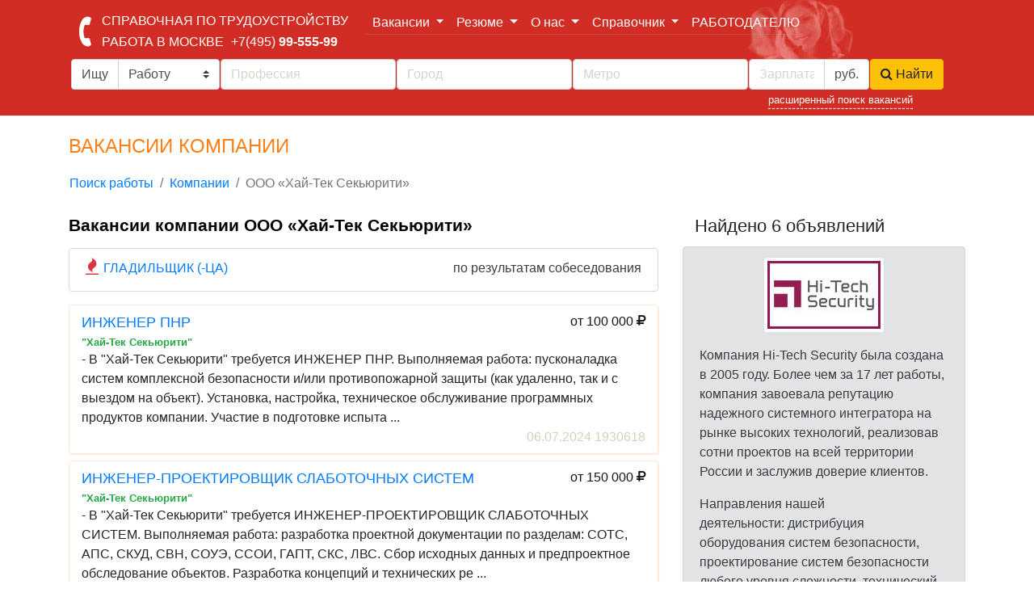

--- FILE ---
content_type: text/html; charset=WINDOWS-1251
request_url: https://9955599.ru/logotip-371.html
body_size: 7831
content:
<!DOCTYPE html>
<html lang="ru">
<head>
	<script>(function(w,d,s,l,i){w[l]=w[l]||[];w[l].push({'gtm.start':
            new Date().getTime(),event:'gtm.js'});var f=d.getElementsByTagName(s)[0],
        j=d.createElement(s),dl=l!='dataLayer'?'&l='+l:'';j.async=true;j.src=
        'https://www.googletagmanager.com/gtm.js?id='+i+dl;f.parentNode.insertBefore(j,f);
    })(window,document,'script','dataLayer','GTM-TWHTC7H');</script>
<title>Вакансии ООО «Хай-Тек Секьюрити»</title>
<meta http-equiv="expires" content="Tue, 27 Jan 2026 00:00:01 GTM +3">
<meta http-equiv="Content-Type" content="text/html; charset=windows-1251">
<meta http-equiv="X-UA-Compatible" content="IE=edge">
<meta http-equiv="Cache-Control" content="no-cache">
<meta http-equiv="Pragma" content="no-cache">
<meta http-equiv="Expires" content="0">
<meta http-equiv="revisit-after" content="1 days">
<meta name="description" content="Вакансии компании ООО «Хай-Тек Секьюрити»">
<meta name="keywords" content="предложение, трудоустройство, соискатель, вакансия, персонал">
<meta name="viewport" content="width=device-width">
<meta name="author" content="9955599.ru">
<meta name="copyright" content="2004-2026 (с) 9955599.ru">
<meta name="document-state" content="dynamic">
<meta name="yandex-verification" content="64ca67d45f7b6848">
<meta name="yandex-verification" content="4b81c7761c8e9131">
<meta name="robots" content="index, follow">
<meta name="referrer" content="origin">
<meta name="title" content="Вакансии ООО «Хай-Тек Секьюрити»">
<meta property="og:type" content="article">
<meta property="og:site_name" content="9955599.ru — поиск работы в Москве">
<meta property="og:title" content="Вакансии ООО «Хай-Тек Секьюрити»">
<meta property="og:url" content="https://9955599.ru/logotip-371.html">
<meta property="og:description" content="Вакансии компании ООО «Хай-Тек Секьюрити»">
<!-- Yandex.RTB -->
<script>window.yaContextCb=window.yaContextCb||[]</script>
<script src="https://yandex.ru/ads/system/context.js" async></script>
<meta property="twitter:card" content="summary_large_image">
<meta property="twitter:url" content="https://9955599.ru/logotip-371.html">
<meta property="twitter:title" content="Вакансии ООО «Хай-Тек Секьюрити»">
<meta property="twitter:description" content="Вакансии компании ООО «Хай-Тек Секьюрити»">
<meta property="twitter:site" content="9955599.ru">
<link rel="canonical" href="https://9955599.ru/logotip-371.html">
<link rel="shortcut icon" href="/favicon.ico" type="image/x-icon">
<link rel="icon" type="image/x-icon" href="/icons/favicon.png">
<link rel="apple-touch-icon" href="/icons/apple-icon-57.png">
<link rel="apple-touch-icon" sizes="76x76" href="/icons/apple-icon-76.png">
<link rel="apple-touch-icon" sizes="120x120" href="/icons/apple-icon-120.png">
<link rel="apple-touch-icon" sizes="152x152" href="/icons/apple-icon-152.png">
<link rel="icon" sizes="128x128" href="/icons/icon-128.png">
<link href="/css/4.3/bootstrap.min.css" rel="stylesheet">
<link href="/css/4.3/font-awesome.min.css" rel="stylesheet">
<link href="/css/fonts/font-awesome.min.css" rel="stylesheet">
<link href="/css/custom.css" rel="stylesheet">
<link href="/css/template-custom.css" rel="stylesheet"></head>
<body>
<noscript>
    <iframe src="https://www.googletagmanager.com/ns.html?id=GTM-TWHTC7H"
            height="0" width="0" style="display:none;visibility:hidden"></iframe>
</noscript>
<!-- Navigation -->
<div class="navbar navbar-expand-md navbar-dark navbar-red" role="navigation">
    <div class="container-fluid" style="max-width: 1135px">
        <!-- Logo and responsive toggle -->
        <a class="navbar-brand d-sm-block d-md-none" style="padding: 5px!important; font-size: 1rem!important;" href="#">
            <table>
                <tr>
                    <td rowspan="2"><span class="fa fa-phone rotatable"></span></td>
                    <td><span class="d-none d-sm-block ">СПРАВОЧНАЯ ПО ТРУДОУСТРОЙСТВУ</span></td>
                </tr>
                <tr>
                    <td><span>РАБОТА В МОСКВЕ</span> <br class="d-block d-sm-none">
                        <span style="padding-left: 0.1rem; padding-right: 0;">+7(495)</span>
                        <span><strong>99-555-99</strong></span>
                    </td>
                </tr>
            </table>
        </a>
        <button type="button" class="navbar-toggler align-content-end" data-toggle="collapse" data-target="#navbar" aria-controls="navbar" aria-expanded="false" aria-label="Toggle navigation">
            <span class="text-white pr-2 py-1" style="font-size: 1rem">МЕНЮ</span><span class="navbar-toggler-icon"></span>
        </button>
        <!-- Navbar links -->
        <div class="collapse navbar-collapse" id="navbar">
            <div class="nav" style="border: 0 solid #0069ff">
                <a class="navbar-brand d-none d-md-block" style="padding: 5px!important; font-size: 1rem!important;" href="/">
                    <table class="">
                        <tr>
                            <td rowspan="2"><span class="fa fa-phone rotatable"></span></td>
                            <td><span class="hidden-xs">СПРАВОЧНАЯ ПО ТРУДОУСТРОЙСТВУ</span></td>
                        </tr>
                        <tr>
                            <td><span>РАБОТА В МОСКВЕ</span>
                                <span style="padding-left: 5px; padding-right: 0;" class="visible-xs">+7(495)</span>
                                <span><strong>99-555-99</strong></span>
                            </td>
                        </tr>
                    </table>
                </a>
                <div class="col-sm-12  d-block d-sm-block d-md-none" style="height: 1px; background: linear-gradient(90deg, rgba(255, 214, 209, 1) 0%, #FFD8D3 32%, rgba(209, 45, 36, 0) 70%);"></div>
                <div class="nav navbar-nav">

                    <div class="nav-item dropdown">

                        <a id="navbar-vacancy" href="#" class="nav-link dropdown-toggle text-white-link" data-toggle="dropdown" role="button" aria-haspopup="true" aria-expanded="false"> Вакансии
                            <span class="caret"></span></a>

                        <div class="dropdown-menu" aria-labelledby="navbar-vacancy">

                            <!--							<a class="dropdown-item" href="/populvac.php" title="Вакансии с высокой зарплатой в Москве">VIP-вакансии</a>-->
                            <a class="dropdown-item" href="/findvacancy.php" title="Поиск вакансий с фильтрами"><strong>Расширенный поиск вакансий</strong></a>
                            <a class="dropdown-item" href="/populvac/1/" title="Срочно трубуются сотрудники в Москве">Срочно требуются</a>
                            <a class="dropdown-item" href="/family-child/1/" title="Работа на дому, уход">Работа в семьях и уход</a>
                            <a class="dropdown-item" href="/night_shift/1/" title="Работа ночью в Москве">Работа ночью</a>
                            <a class="dropdown-item" href="/shift_work/1/" title="Работа вахтой в Москве">Вахтовый метод работы</a>
                            <a class="dropdown-item" href="/residence_job/1/" title="Работа с проживанием в Москве">Работа с проживанием</a>
                            <a class="dropdown-item" href="/part-time_job/1/" title="Работа в Москве с неполной, частичной занятостью">Неполная занятость</a>
                            <a class="dropdown-item" href="/no_qualification/1/" title="Работа без квалификации в Москве">Без квалификации</a>
                            <a class="dropdown-item" href="/unpractised/1/" title="Работа без опыта работы в Москве">Без опыта работы</a>
                            <a class="dropdown-item" href="/with_training/1/" title="Работа с обучением в Москве">Работа с обучением</a>
                            <a class="dropdown-item" href="/student_job/1/" title="Работа для студентов в Москве">Работа для студентов</a>
                            <a class="dropdown-item" href="/sng_job/1/" title="Работа в Москве для граждан республики Беларусь">Работа для граждан Беларуси</a>
                            <a class="dropdown-item" href="/sng1_job/1/" title="Работа в Москве для граждан СНГ">Работа для граждан СНГ</a>
                            <a class="dropdown-item" href="/region_rus/1/" title="Работа в регионах России">Работа в регионах России</a>
                            <a class="dropdown-item" href="/with_booking/1/" title="Работа с бронью от мобилизации"><i class="fa fa-exclamation-triangle" aria-hidden="true"></i> С бронью от мобилизации</a>
    
                            <hr>
                            <a class="dropdown-item" href="/advertise_a_vacancy.php" title="Конкурс вакансий на замещение">Конкурс на замещение вакансии</a>
                            <a class="dropdown-item" href="/kurcy.php" title="Курсы, обучение">Курсы, Обучение</a>

                            <div style="border:#fbc2c7 solid 1px; margin:10px; padding:10px">
                                <a class="dropdown-item" href="/nedvizhimost.php" title="Общежитие, хостел, аренда">Общежитие, хостел, аренда</a>
                            </div>

                        </div>
                    </div>
                    <div class="nav-item dropdown">
                        <a id="navbar-resume" href="#" class="nav-link dropdown-toggle text-white-link" data-toggle="dropdown" role="button" aria-haspopup="true" aria-expanded="false"> Резюме
                            <span class="caret"></span></a>
                        <div class="dropdown-menu" aria-labelledby="navbar-resume">
                            <a class="dropdown-item" href="/addresume.php" title="Способы размещения резюме для поиска работы в Москве"><strong>Разместить резюме</strong></a>
                            <a class="dropdown-item" href="/findresume.php" title="Поиск резюме для работодателей">Расширенный поиск резюме</a>
                        </div>
                    </div>
                    <div class="nav-item dropdown">
                        <a id="navbar-onas" href="#" class="nav-link dropdown-toggle text-white-link" data-toggle="dropdown" role="button" aria-haspopup="true" aria-expanded="false"> О нас
                            <span class="caret"></span></a>
                        <div class="dropdown-menu" aria-labelledby="navbar-onas">
                            <a class="dropdown-item" href="/company.php" title="Кто Мы?">О нашей компании</a>
                            <a class="dropdown-item" href="/stat.php" title="Статьи о нашем сервисе">О нас пишут</a>
                            <!--							<a class="dropdown-item" href="/test.php" title="Тематические тесты по трудоустройству">Тесты</a>-->
                            <!--							<a class="dropdown-item" href="/ptu.php" title="Рекламные объявления">Товары и услуги</a>-->
                            <!--							<a class="dropdown-item" href="/statistic_manager.php" title="Аналитика по вакансиям">Аналитика</a>-->
                        </div>
                    </div>
                    <div class="nav-item dropdown">
                        <a id="navbar-spavochnik" href="#" class="nav-link dropdown-toggle text-white-link" data-toggle="dropdown" role="button" aria-haspopup="true" aria-expanded="false"> Справочник
                            <span class="caret"></span></a>
                        <div class="dropdown-menu" aria-labelledby="navbar-spavochnik">
                            <a class="dropdown-item" href="/yarmarka_mos.php">Ярмарки вакансий в г. Москве</a>
                            <a class="dropdown-item" href="/yarmarka_czn_mos.php">Центры занятости в г. Москве</a>
                            <a class="dropdown-item" href="/exthlp.php">Экстренная помощь</a>
                            <a class="dropdown-item" href="/invalid.php">Трудоустройство инвалидов</a>
                            <a class="dropdown-item" href="/zakon.php">Трудовой кодекс РФ</a>
                            <a class="dropdown-item" href="/specialization.php">Должностные инструкции </a>
                            <a class="dropdown-item" href="/specialization_b.php">КЛАССИФИКАТОР ПРОФЕССИЙ</a>
                        </div>
                    </div>
                    <div class="nav-item">
                        <a class="nav-link text-white-link" href="/employer.php">РАБОТОДАТЕЛЮ</a>
                    </div>
					                </div>
                <!-- Search -->
                <form class="form-inline" style="border: 0 solid #1bdd00" action="/findvacancy.php" method="GET">
                    <div class="input-group form-group search-padding-top" style="width: 185px;">
                        <div class="input-group-prepend">
                            <span class="input-group-text bg-white" id="basic-addon1">Ищу</span>
                        </div>
                        <select class="custom-select" name="work" aria-describedby="basic-addon1">
                            <option value="vacancy">Работу</option>
                            <option value="resume">Сотрудника</option>
                        </select>
                    </div>
                    <div class="form-group search-padding-top">
                        <input type="text" class="form-control" placeholder="Профессия" name="app">
                    </div>
                    <div class="form-group search-padding-top">
                        <input type="text" class="form-control" placeholder="Город" name="gor">
                    </div>
                    <div class="form-group search-padding-top">
                        <input type="text" class="form-control" placeholder="Метро" name="metro">
                    </div>
                    <div class="input-group form-group search-padding-top" style="width: 150px;">
                        <input type="text" class="form-control" placeholder="Зарплата" aria-describedby="basic-addon">
                        <div class="input-group-append">
                            <span class="input-group-text bg-white" id="basic-addon">руб.</span>
                        </div>
                    </div>
                    <div class="form-group search-padding-top" style="padding-right: 10px">
                        <button type="submit" class="btn btn-warning"><span class="fa fa-search"></span> Найти
                        </button>
                    </div>
                    <div id="rp" class="collapse" style="width: 100%!important;">
                        <div class="container-fluid">
                            <div class="row">
                                <form class="form-inline" style="border: 0px solid #1bdd00">
                                    <div class="form-group search-padding-top">

                                        <input type="text" class="form-control" placeholder="Город">
                                    </div>
                                </form>
                            </div>
                        </div>
                    </div>
                    <div class="col-sm-12 text-right">
                        <a class="small text-white-link text-decoration-none mr-5" style="border-bottom: dashed 1px" href="/findvacancy.php">расширенный поиск вакансий</a>
                    </div>
                </form>

            </div>
        </div><!-- /.navbar-collapse -->
    </div><!-- /.container --></div><div class="container"><!-- -->
    <div class="row">
        <div class="pt-4 col-12 d-inline-flex">
            <div class="flex-grow-1 align-content-start">
                <h1 class="display">ВАКАНСИИ КОМПАНИИ</h1>
            </div>

        </div>
        <div class="pull-left">
            <nav aria-label="breadcrumb">
                <ol class="breadcrumb bg-white">
                    <li class="breadcrumb-item"><a href="/findvacancy.php">Поиск работы</a></li>
                    <!--                    <li class="breadcrumb-item"><a href="/city.php">Города</a></li>-->
                    <!--                    <li class="breadcrumb-item"><a href="/jobmoscow.php">Сферы деятельности</a></li>-->
                    <li class="breadcrumb-item"><a href="/firm.php">Компании</a></li>
                    <li class="breadcrumb-item active" aria-current="page">ООО «Хай-Тек Секьюрити»</li>
                </ol>
            </nav>
        </div>
    </div>

    <div class="row">
        <!-- LEFT -->
        <div class="col-xl-8">
            <section class="pb-4">
                <div class="row">
                    <div class="col-12">
                        <h3 class="font-weight-bold">Вакансии компании ООО «Хай-Тек Секьюрити»</h3>
						<div class="col-12 mt-3"></div>		<div class="alert alert-secondary bg-white w-100">
			<div class="clearfix">
				<span class="fa fa-fire text-danger h3 pull-left"></span>
				<a class="card-link pull-left" href="/msk/vacancy-1924188-gladilshhik_-ca.html" data-toggle="tooltip" title="Требуется сотрудник ГЛАДИЛЬЩИК (-ЦА)">ГЛАДИЛЬЩИК (-ЦА)</a>
				<span class="pull-right">по результатам собеседования</span>
			</div>
		</div>
		                            <div class="rounded col-sm-12 my-2 py-2 border-find-vacancy">
                                <div class="d-flex">
                                    <div class="flex-grow-1">
                                        <a class="h3-vacancy-link" href="//9955599.ru/msk/vacancy-1930618-inzhener_pnr.html">ИНЖЕНЕР ПНР</a>
                                    </div>
                                    <div class="vacancy-salary">от 100 000 <span class="fa fa-rub"></span>                                    </div>
                                </div>
                                <div class="small text-success font-weight-bold">&quot;Хай-Тек Секьюрити&quot;</div>
                                <div class="small text-muted"></div>
                                <div class="">
									- В "Хай-Тек Секьюрити" требуется ИНЖЕНЕР ПНР. Выполняемая работа: пусконаладка систем комплексной безопасности и/или противопожарной защиты (как удаленно, так и с выездом на объект). Установка, настройка, техническое обслуживание программных продуктов компании. Участие в подготовке испыта ...                                </div>
                                <div class="clearfix">
                                    <!-- <a class="vacancy-otklik-link float-left" href="/addresume.php?otclick=1930618">Откликнуться</a> -->
                                    <span class="float-right vacancy-find-id">06.07.2024 1930618</span>
                                </div>
                            </div>
						                            <div class="rounded col-sm-12 my-2 py-2 border-find-vacancy">
                                <div class="d-flex">
                                    <div class="flex-grow-1">
                                        <a class="h3-vacancy-link" href="//9955599.ru/msk/vacancy-1930617-inzhener-proektirovshhik_slabotochnykh_sistem.html">ИНЖЕНЕР-ПРОЕКТИРОВЩИК СЛАБОТОЧНЫХ СИСТЕМ</a>
                                    </div>
                                    <div class="vacancy-salary">от 150 000 <span class="fa fa-rub"></span>                                    </div>
                                </div>
                                <div class="small text-success font-weight-bold">&quot;Хай-Тек Секьюрити&quot;</div>
                                <div class="small text-muted"></div>
                                <div class="">
									- В "Хай-Тек Секьюрити" требуется ИНЖЕНЕР-ПРОЕКТИРОВЩИК СЛАБОТОЧНЫХ СИСТЕМ. Выполняемая работа: разработка проектной документации по разделам: СОТС, АПС, СКУД, СВН, СОУЭ, ССОИ, ГАПТ, СКС, ЛВС. Сбор исходных данных и предпроектное обследование объектов. Разработка концепций и технических ре ...                                </div>
                                <div class="clearfix">
                                    <!-- <a class="vacancy-otklik-link float-left" href="/addresume.php?otclick=1930617">Откликнуться</a> -->
                                    <span class="float-right vacancy-find-id">06.07.2024 1930617</span>
                                </div>
                            </div>
						                            <div class="rounded col-sm-12 my-2 py-2 border-find-vacancy">
                                <div class="d-flex">
                                    <div class="flex-grow-1">
                                        <a class="h3-vacancy-link" href="//9955599.ru/msk/vacancy-1930616-montazhnik_slabotochnykh_sistem.html">МОНТАЖНИК СЛАБОТОЧНЫХ СИСТЕМ</a>
                                    </div>
                                    <div class="vacancy-salary">от 80 000 <span class="fa fa-rub"></span>                                    </div>
                                </div>
                                <div class="small text-success font-weight-bold">&quot;Хай-Тек Секьюрити&quot;</div>
                                <div class="small text-muted"></div>
                                <div class="">
									- В "Хай-Тек Секьюрити" требуется МОНТАЖНИК СЛАБОТОЧНЫХ СИСТЕМ. Выполняемая работа: монтаж и подключение слаботочного оборудования - системы безопасности (СКУД, АПС, видеонаблюдение, системы оповещения и т.д.). Оплата от 80 000 РУБ в месяц, оформление по ТК РФ, периодическое обучение (новы ...                                </div>
                                <div class="clearfix">
                                    <!-- <a class="vacancy-otklik-link float-left" href="/addresume.php?otclick=1930616">Откликнуться</a> -->
                                    <span class="float-right vacancy-find-id">06.07.2024 1930616</span>
                                </div>
                            </div>
						                            <div class="rounded col-sm-12 my-2 py-2 border-find-vacancy">
                                <div class="d-flex">
                                    <div class="flex-grow-1">
                                        <a class="h3-vacancy-link" href="//9955599.ru/msk/vacancy-1930619-nachalnik_uchastka_videonabljudenie_skud_ops_sks.html">НАЧАЛЬНИК УЧАСТКА (ВИДЕОНАБЛЮДЕНИЕ, СКУД, ОПС, СКС)</a>
                                    </div>
                                    <div class="vacancy-salary">от 120 000 <span class="fa fa-rub"></span>                                    </div>
                                </div>
                                <div class="small text-success font-weight-bold">&quot;Хай-Тек Секьюрити&quot;</div>
                                <div class="small text-muted"></div>
                                <div class="">
									- В "Хай-Тек Секьюрити" требуется НАЧАЛЬНИК УЧАСТКА (ВИДЕОНАБЛЮДЕНИЕ, СКУД, ОПС, СКС). Выполняемая работа: руководство монтажным подразделением на объекте, в том числе субподрядными организациями. Контроль выполнения работ по монтажу и техническому обслуживанию комплексных систем безопасно ...                                </div>
                                <div class="clearfix">
                                    <!-- <a class="vacancy-otklik-link float-left" href="/addresume.php?otclick=1930619">Откликнуться</a> -->
                                    <span class="float-right vacancy-find-id">06.07.2024 1930619</span>
                                </div>
                            </div>
						                            <div class="rounded col-sm-12 my-2 py-2 border-find-vacancy">
                                <div class="d-flex">
                                    <div class="flex-grow-1">
                                        <a class="h3-vacancy-link" href="//9955599.ru/msk/vacancy-1930620-smetchik_slabotochnye_sistemy.html">СМЕТЧИК (СЛАБОТОЧНЫЕ СИСТЕМЫ)</a>
                                    </div>
                                    <div class="vacancy-salary">от 100 000 <span class="fa fa-rub"></span>                                    </div>
                                </div>
                                <div class="small text-success font-weight-bold">&quot;Хай-Тек Секьюрити&quot;</div>
                                <div class="small text-muted"></div>
                                <div class="">
									- В "Хай-Тек Секьюрити" требуется СМЕТЧИК (СЛАБОТОЧНЫЕ СИСТЕМЫ). Выполняемая работа: разработка смет на СМР, ПНР слаботочных систем (СОТС, ССОИ, СКУД, СОТ, АПС, АПЗ, АУГПТ, СОУЭ, МГН) в базах ФЕР-2020, ТСН-2001 на основании проектной документации и спецификаций к КП. Разработка смет на ПИР ...                                </div>
                                <div class="clearfix">
                                    <!-- <a class="vacancy-otklik-link float-left" href="/addresume.php?otclick=1930620">Откликнуться</a> -->
                                    <span class="float-right vacancy-find-id">06.07.2024 1930620</span>
                                </div>
                            </div>
						<div class="rounded col-sm-12 my-2 py-3 border-find-vacancy" style="max-height: 200px">
<!-- Ya v1 -->
<div id="yandex_rtb_R-A-116600-6"></div>
<script type="text/javascript">
    (function(w, d, n, s, t) {
        w[n] = w[n] || [];
        w[n].push(function() {
            Ya.Context.AdvManager.render({
                blockId: "R-A-116600-6",
                renderTo: "yandex_rtb_R-A-116600-6",
                async: true
            });
        });
        t = d.getElementsByTagName("script")[0];
        s = d.createElement("script");
        s.type = "text/javascript";
        s.src = "//an.yandex.ru/system/context.js";
        s.async = true;
        t.parentNode.insertBefore(s, t);
    })(this, this.document, "yandexContextAsyncCallbacks");
</script>
</div>                            <div class="rounded col-sm-12 my-2 py-2 border-find-vacancy">
                                <div class="d-flex">
                                    <div class="flex-grow-1">
                                        <a class="h3-vacancy-link" href="//9955599.ru/msk/vacancy-1930615-tekhnik_servisnogo_otdela.html">ТЕХНИК СЕРВИСНОГО ОТДЕЛА</a>
                                    </div>
                                    <div class="vacancy-salary">от 80 000 <span class="fa fa-rub"></span>                                    </div>
                                </div>
                                <div class="small text-success font-weight-bold">&quot;Хай-Тек Секьюрити&quot;</div>
                                <div class="small text-muted"></div>
                                <div class="">
									- "Хай-Тек Секьюрити" требуется ТЕХНИК СЕРВИСНОГО ОТДЕЛА. Выполняемая работа: организация на объекте работы техников по обслуживанию и ремонту. Ведение документации по обслуживанию, диагностике и ремонту. Подготовка для заказчиков рекомендаций по эксплуатации оборудования, его ремонту и мо ...                                </div>
                                <div class="clearfix">
                                    <!-- <a class="vacancy-otklik-link float-left" href="/addresume.php?otclick=1930615">Откликнуться</a> -->
                                    <span class="float-right vacancy-find-id">06.07.2024 1930615</span>
                                </div>
                            </div>
						                    </div>
                </div>
            </section>
        </div><!--/Left Column-->
        <div class="col-xl-4"><!-- R-->
			                <div class="col-12 h2 display pb-1">Найдено 6 объявлений</div>
                <div class="alert alert-secondary">
                    <div class="w-100 text-center">
                        <img class="img-thumbnail img-fluid mb-3" src="/image/banner99/4c7530e9eb84bd55369853eee67f58c31711029107.jpg" alt="Компания ООО «Хай-Тек Секьюрити»">
                    </div>
					<p>Компания Hi-Tech Security была создана в 2005 году. Более чем за 17&nbsp;лет работы, компания завоевала репутацию надежного системного интегратора на рынке высоких&nbsp;технологий, реализовав сотни проектов на всей территории России и заслужив доверие клиентов.</p><p>Направления нашей деятельности:&nbsp;дистрибуция оборудования систем безопасности, проектирование систем безопасности любого уровня сложности, технический консалтинг, работы "под ключ", шеф-монтаж, интеграция и доработка, обучение, сервисное обслуживание</p>                </div>
				            <section>
                <div class="row py-2 flex-wrap">
                    <div class="col-xl-12 text-center">
						                    </div>
                </div>
            </section>
        </div><!-- /R -->
    </div>
</div>
<!--/blok 1 container-->
<footer>
    <div class="modal-footer modal-footer-v1">
        <div class="container">
            <div class="row">
                <div class="col-4 text-nowrap">

                </div>


            </div>
        </div>
    </div>
    <!-- //-->
    <div class="small-print">
        <div class="container">
            <div class="row">
                <div class="col-md-2">
                    <a href="http://vse-na-rabotu.ru/" title="Газета Все на Работу" target="_blank">
                        <img class="img-thumbnail" src="https://9955599.ru/image/banner99/vse-na-rabotu_200x150.jpg" alt="">
                    </a>

                </div>
                <div class="col-md-8">
                    <div class="text-danger">Для связи с менеджером +7 (495) 995-1223</div>
                    <!--            <a href="http://m.9955599.ru/index.php">Мобильная версия</a> <span class="text-muted small"> | </span>-->
                    <a href="mailto:job@9955599.ru">Написать нам письмо</a> <span class="text-muted small"> | </span>
                    <a href="https://9955599.ru/employer.php">Реклама на сайте</a> <span class="text-muted small"> | </span>
                    <a href="/msk/">Вакансии</a> <span class="text-muted small"> | </span>
                    <a href="/resume_all.php">Резюме</a>
                    <p>Работа в Москве. Copyright 2004 - 2026 г. телефонная "Справочная по трудоустройству 99-555-99" Только актуальная работа от прямого работодателя. Искать работу стало проще!</p>
                </div>
                <div class="col-2">
                    <a href="https://id-press-a.ru/" title="Газета ПАРАД ВАКАНСИЙ" target="_blank">
                        <img class="img-thumbnail" src="https://9955599.ru/image/banner99/pv_200x150.jpg" alt="">
                    </a>
                </div>
                <div class="col-12">
                    <div class="w-100 border-top">
                        <p class="font-weight-bold pt-4 sub-heading">
                            <span class="fa fa-comments-o" aria-hidden="true"></span> Мы в социальных сетях!
                        </p>

                        <div class="row">
                            <div class="col-md-5 text-left">
                                <a href="https://vk.com/parad_vakansii" target="_blank"><span class="fa fa-vk"></span> "ПАРАД ВАКАНСИЙ"</a><br>
                                <a href="https://vk.com/id_pressa" target="_blank"><span class="fa fa-vk"></span> "ИД ПРЕСС-А"</a><br>
                                <a href="https://t.me/rabota_parad_vacancy" target="_blank"><span class="fa fa-telegram"></span> "ПАРАД ВАКАНСИЙ"</a><br>
                            </div>
                            <div class="col-md-5 text-left">
                                <a href="https://ok.ru/vsenarabota" target="_blank"><span class="fa fa-odnoklassniki"></span> "ВСЕ НА РАБОТУ"</a><br>
                                <a href="https://nowapp.me/rabota_moscow_mo" target="_blank">
                                    <img src="image/social/now-logo.svg" alt="SVG logo NOW" style="max-width: 16px; margin-top: -2px; margin-right: 6px;"><span>NOW</span>
                                </a><br>
                                <a href="https://max.ru/id5027281326_biz">
                                    <img src="image/social/max-messenger-sign-logo.svg" alt="SVG logo Max" style="max-width: 16px; margin-top: -2px; margin-right: 6px;"><span>MAX</span>
                                </a><br>
                            </div>
                            <div class="col-md-2 text-left">
                                <img src="image/social/Group_007bff.webp" alt="Россграм" style="max-width:142px; color: #428bca; margin-top: 3px">
                                <span style="color: #007bff; font-weight: 600;">rabota_moscow_mo</span>
                          
                            </div>
                        </div>
                    </div>
                </div>

            </div>
        </div>
    </div>
</footer>


<script src="/js/tether_1.2.0/tether.min.js"></script><!-- IE10 viewport bug workaround -->
<script src="/js/ie10-viewport-bug-workaround.js"></script><!-- Placeholder Images -->
<script src="/js/4.3/holder.min.js"></script><!-- Optional JavaScript --><!-- jQuery first, then Popper.js, then Bootstrap JS -->
<script src="/js/jquery_3.4.1/jquery.min.js"></script>
<script src="/js/popper_1.14.3/popper.min.js"></script>
<script src="/js/4.3/bootstrap.min.js"></script><!--<script src="/js/dinamic-div.js"></script>-->

<!-- 0.0065159797668457 -->
</body>
</html>

--- FILE ---
content_type: text/css
request_url: https://9955599.ru/css/custom.css
body_size: 1222
content:
html {
	font-size: 14px;
}

h1 {
	color: #FF6600;
}
h2, h3, h4, h5, h6 {
	color: black;
	}

#side-carousel img {
		 margin: 0 auto;
	 }

.footer-blurb {
    padding: 30px 0;
    margin-top: 20px;
    background-color: #eee;
    color: black;
}
    
.footer-blurb-item {
    padding: 20px;
    }
 
.small-print {
	background-color: #fff;
	padding: 30px 0;
}

.feature,
.page-intro,
.article-intro,
.small-print {
	text-align: center;
	}
.owl-item img {
	width: 137px!important;
}


@media (min-width:100px) {
	.colum-t3, .colum-t2 {
		-webkit-column-count: 1; /* Chrome, Safari, Opera */
		-moz-column-count: 1; /* Firefox */
		column-count: 1;
		width: 100%;
	}
}
@media (min-width:992px) {
	.colum-t3, .colum-t2 {
		-webkit-column-count: 2; /* Chrome, Safari, Opera */
		-moz-column-count: 2; /* Firefox */
		column-count: 2;
		width: 50%;
	}
}
@media (min-width:1200px) {
	.colum-t3 {
		-webkit-column-count: 3; /* Chrome, Safari, Opera */
		-moz-column-count: 3; /* Firefox */
		column-count: 3;
		width: 33.3%;
		overflow: visible;
	}
}
.colum-t3 {

	-webkit-column-gap: 40px; /* Chrome, Safari, Opera */
	-moz-column-gap: 40px; /* Firefox */
	column-gap: 40px;
	word-break: break-all;

}

@media (min-width:100px) {
	.colum-t4 {
		-webkit-column-count: 2; /* Chrome, Safari, Opera */
		-moz-column-count: 2; /* Firefox */
		column-count: 2;
		width: 50%;
	}
}
@media (min-width:992px) {
	.colum-t4 {
		-webkit-column-count: 3; /* Chrome, Safari, Opera */
		-moz-column-count: 3; /* Firefox */
		column-count: 3;
		width: 33.3%;
	}
}
@media (min-width:1200px) {
	.colum-t4 {
		-webkit-column-count: 4; /* Chrome, Safari, Opera */
		-moz-column-count: 4; /* Firefox */
		column-count: 4;
		width: 25%;
	}
}

.colum-t4 {

	-webkit-column-gap: 40px; /* Chrome, Safari, Opera */
	-moz-column-gap: 40px; /* Firefox */
	column-gap: 40px;
	word-break: break-all;

}
@media (min-width:100px) {
	.colum-v4 {
		-webkit-column-count: 2; /* Chrome, Safari, Opera */
		-moz-column-count: 2; /* Firefox */
		column-count: 2;
		width: 50%;
	}
}
@media (min-width:992px) {
	.colum-v4 {
		-webkit-column-count: 3; /* Chrome, Safari, Opera */
		-moz-column-count: 3; /* Firefox */
		column-count: 3;
		width: 33.3%;
	}
}
@media (min-width:1200px) {
	.colum-v4 {
		-webkit-column-count: 3; /* Chrome, Safari, Opera */
		-moz-column-count: 3; /* Firefox */
		column-count: 3;
		width: 33%;

	}
}

.colum-v4 {

	-webkit-column-gap: 40px; /* Chrome, Safari, Opera */
	-moz-column-gap: 40px; /* Firefox */
	column-gap: 40px;
	word-break: break-all;

}
.colum-rule {
	-webkit-column-rule-width: 1px;
	-moz-column-rule-width: 1px;
	column-rule-width: 1px;
	-webkit-column-rule-style: solid;
	column-rule-style: solid;
	color: #dee2e6;
}
@media (max-width:575px) {
	body {
		width: 100%;
	}
	@viewport { width: 100%; }
}
.filter-h1 {
	margin-bottom: 8px;
	font-weight: 700;
	line-height: 20px;
	font-size: 16px;
	color: rgba(0,0,0,.92);
}

#formtop a {
	color: #3760ff;
	font-size: 11px;
	vertical-align: middle;
}

#formtop p {
	padding: 0;
	margin: 0 0 6px 0;
}

#formtop input.formtop_btn, .formtop_btn {
	cursor:pointer;
	width:55px;
	height:25px;
}

#formtop_auto a {
	color:#333;
	font-size:14px;
	text-decoration:none;
}
#formtop_auto a:hover {
	color:#000;
	font-size:14px;
	background: rgba(0, 0, 0, 0.05);
}

.sf_suggestion {
	position: relative;
	margin: 0px;
	padding: 0;
	top: -2px;
	z-index: 5;
}

.sf_suggestion ul {
	position: absolute;
	margin: 10px 0 0 0;
	padding: 0;
	background: #ffffff;
	top: 0px;
	left: 0;
	border: 1px solid #999;
	z-index: 5;
	border-radius: 4px;
}

.sf_suggestion li {
	margin: 5px;
	padding: 0;
	list-style: none;
}

.sf_suggestion li a {
	display: block;
	padding: 0px 0 5px 10px;
}

/*
	We need to add this CSS custom property to the body instead of :root,
	because of CSS specificity.
*/
body {
	/* We need to assaign this CSS Custom property to the body instead of :root, because of CSS Specificity and codepen stylesheet placement before loaded CKE5 content. */
	--ck-z-default: 100;
	--ck-z-modal: calc( var(--ck-z-default) + 999 );
}
.ck-rounded-corners .ck.ck-balloon-panel, .ck.ck-balloon-panel.ck-rounded-corners {
	z-index: 10055 !important;
}
.ck-content .table {
	width: auto;
}

--- FILE ---
content_type: text/css
request_url: https://9955599.ru/css/template-custom.css
body_size: 2455
content:
body, html {
    font-size: 16px;
}

.h1, h1 {
    font-size: 1.5rem;
    color: #fd7e14;
}

.h2, h2 {
    font-size: 1.4rem;
    font-weight: 300;
    line-height: 1.2;
}

.h3, h3 {
    font-size: 1.3rem;

}

.h4, h4 {
    font-size: 1.2rem;
}

.h5, h5 {
    font-size: 1.1rem;
}

.h6, h6 {
    font-size: 1rem;
}

.display {
    font-weight: 300;
    line-height: 1.2;
}

/* цвет фона и рамки навигационного меню */
.navbar-red {
    background-color: #D12D24;
    /*border-color: #F8A8A3;*/
    background-image: url(/image/TopBan3.png);
    background-repeat: no-repeat;
    background-position: 81% 0%;
    background-size: 147px;
    min-height: 75px;
}

/* цвет текста, содержащий название сайта или бренда */
.navbar-red .navbar-brand {
    color: #fffefd;
}

/* цвет текста (название сайта или бренда), при поднесении к нему курсора мышки или при его нахождении в фокусе */
.navbar-red .navbar-brand:hover,
.navbar-red .navbar-brand:focus {
    color: #f2f2f2;
}

/* Цвет пунктов навигационного меню 111 */
.navbar-red .navbar-nav > li > a {
    color: #ffd8d3;
}

/* Цвет пункта меню, при поднесении к нему курсора мышки или при его нахождении в фокусе */
.navbar-red .navbar-nav > li > a:hover,
.navbar-red .navbar-nav > li > a:focus {
    color: #00092d;
}

/* Цвет и фон активного пункта меню, а также поднесении к нему курсора мышки или при его нахождении в фокусе */
.navbar-red .navbar-nav > .active > a,
.navbar-red .navbar-nav > .active > a:hover,
.navbar-red .navbar-nav > .active > a:focus {
    color: #2d2d2d;
    background-color: #ffffff;
}

/* Цвет и фон открытого пункта меню, а также поднесении к нему курсора мышки или при его нахождении в фокусе */
.navbar-red .navbar-nav > .open > a,
.navbar-red .navbar-nav > .open > a:hover,
.navbar-red .navbar-nav > .open > a:focus {
    color: #281507;
    background-color: #e3e6e6;
}

/* Цвет стрелочки (треугольничка) у раскрывающихся пунктов меню */
.navbar-red .navbar-nav > .dropdown > a .caret {
    border-top-color: #ffffff;
    border-bottom-color: #e6e6e6;
}

/* Цвет стрелочки (треугольничка) при поднесении к нему курсора мышки или при его нахождении в фокусе */
.navbar-red .navbar-nav > .dropdown > a:hover .caret,
.navbar-red .navbar-nav > .dropdown > a:focus .caret {
    border-top-color: #333;
    border-bottom-color: #333;
}

/* Цвет стрелочки (треугольничка), открывшегося пункта меню */
.navbar-red .navbar-nav > .open > a .caret,
.navbar-red .navbar-nav > .open > a:hover .caret,
.navbar-red .navbar-nav > .open > a:focus .caret {
    border-top-color: #555;
    border-bottom-color: #555;
}

/* CSS стили для мобильных устройств */
/* Цвет рамки у кнопки, которая открывает меню */
.navbar-red .navbar-toggle {
    border-color: #ffffff;
}

/* Цвет фона кнопки (которая открывает меню) при поднесении к ней курсора мышки или при нахождении её в фокусе */
.navbar-red .navbar-toggle:hover,
.navbar-red .navbar-toggle:focus {
    background-color: #d22d29;
}

/* Цвет полосочек в кнопочке, которая открывает меню */
.navbar-red .navbar-toggle .icon-bar {
    background-color: #fff2f6;
}

@media (max-width: 767px) {
    /* Цвет пунктов меню в раскрывающихся списках */
    .navbar-red .navbar-nav .open .dropdown-menu > li > a {
        color: #ebe9e9;
    }

    /* Цвет и фон пункта меню в раскрывающихся списках, при поднесении к нему курсора мышки или при нахождении его в фокусе */
    .navbar-red .navbar-nav .open .dropdown-menu > li > a:hover,
    .navbar-red .navbar-nav .open .dropdown-menu > li > a:focus {
        color: #333;
        background-color: transparent;
    }
}

.rotatable {
    padding-top: 5px;
    font-size: 38px !important;
    -webkit-transform: rotate(45deg);
/ / Chrome, Safari -moz-transform: rotate(45 deg);
/ / Firefox -o-transform: rotate(45 deg);
/ / Opera -ms-transform: rotate(45 deg);
/ / IE transform: rotate(45 deg);
/ / браузеры без префексов

}

.navbar-collapse {
    box-shadow: inset 0 0px 0 rgba(255, 255, 255, .1);
}

.input-group-addon {
    color: #555;
    text-align: center;
    background-color: #ffffff;
    /* border: 1px solid #ccc; */
    border-radius: 4px;
}

.text-white-link {

    background-image: linear-gradient(#FE5568 50%, #FE5568 50%), linear-gradient(rgba(192, 192, 192, 0) 50%, rgba(192, 192, 192, 0.15) 50%);
    background-position: center bottom;
    background-repeat: no-repeat;
    background-size: 0 2px, 100% 2px;
    color: white!important;
    padding-bottom: 3px;
    transition: .5s ease-in-out;
}

.text-white-link:focus {
    color: #ffd8d3;
    text-decoration: none;
}

.text-white-link:hover {
    color: #ffbfb8!important;
    text-decoration: none;
}

.text-white-link:visited {
    color: white;
    text-decoration: none;
}

.search-padding-top {
    padding-top: 3px;
    padding-right: 1px;
}

/*обрезка строки*/
.size {
    white-space: nowrap; /* Отменяем перенос текста */
    overflow: hidden; /* Обрезаем содержимое */
    margin: 5px; /* Поля */
    background: #ffffff; /* Цвет фона */
    position: relative; /* Относительное позиционирование */
}

.size::after {
    content: ''; /* Выводим элемент */
    position: absolute; /* Абсолютное позиционирование */
    right: 0;
    top: 0; /* Положение элемента */
    width: 50px; /* Ширина градиента*/
    height: 100%; /* Высота родителя */
    /* Градиент */
    background: -moz-linear-gradient(left, rgba(255, 204, 0, 0), #ffffff 100%);
    background: -webkit-linear-gradient(left, rgba(255, 204, 0, 0), #ffffff 100%);
    background: -o-linear-gradient(left, rgba(255, 204, 0, 0), #ffffff 100%);
    background: -ms-linear-gradient(left, rgba(255, 204, 0, 0), #ffffff 100%);
    background: linear-gradient(to right, rgba(255, 204, 0, 0), #ffffff 100%);
}

mydivPP {
    -webkit-box-sizing: border-box;
    -moz-box-sizing: border-box;
    -ms-box-sizing: border-box;
    box-sizing: border-box;
    width: 100%;
    height: 100%;
}

.growPP img {

    width: 100%;
    height: 100%;
    -webkit-filter: brightness(110%);
    filter: brightness(100%);

    -webkit-transition: all 1s ease;
    -moz-transition: all 1s ease;
    -o-transition: all 1s ease;
    -ms-transition: all 1s ease;
    transition: all 1s ease;
}

.growPP img:hover {
    width: 180%;
    margin: -22% 0 2% -41%;
    -webkit-filter: brightness(100%);
    filter: brightness(100%);
    cursor: pointer;
}

.picPP {
    /*border: 1px solid #f7f2dd;
    float: left;*/
    text-align: center;
    overflow: hidden;
    background: rgba(255, 238, 216, 0.18);
    /*-webkit-box-shadow: 1px 1px 1px;*/
    max-width: 348px;
    display: block;
    max-height: 279px;
}

.h3-vacancy-link {
    color: #007bff;
    transition: .1s ease-in-out;
    font-size: 1.1rem;
    font-weight: 400;
}

.h3-vacancy-link:focus {
    color: #ff8300;
    text-decoration: none;
}

.h3-vacancy-link:hover {
    color: #ff8300;
    text-decoration: none;

}

.h3-vacancy-link:visited {
    color: #007bff;
    text-decoration: none;
}

.vacancy-salary {
    font-family: 'YS Display', Helvetica, 'Trebuchet MS', Arial, sans-serif;
    font-size: 1rem;
    font-weight: 100;
    display: inline-block;
    margin-bottom: 4px;
    white-space: nowrap;
    color: rgba(0, 0, 0, .92);
}

.vacancy-otklik-link:hover,
.vacancy-otklik-link:focus,
.vacancy-otklik-link:active {
    color: #cf6b60;
    font-size: 1.1rem;
    text-decoration: none;
}

.vacancy-otklik-link,
.vacancy-otklik-link:visited {
    color: #004affad;
    font-size: 1.1rem;
    text-decoration: none;
}

.border-find-vacancy {
    border: 1px solid rgba(253, 127, 19, 0.18);
    box-shadow: 1px 1px 1px rgba(251, 126, 19, 0.16);
}

.vacancy-find-id {
    color: #d4d0b8;
}

.vacancy-find-filter {
    border-color: rgb(255, 237, 181);
    background: rgba(255, 193, 8, 0.08);
    border-radius: 0.5rem;
    max-width: 297px;
    overflow: hidden;
    margin-bottom: 0.25rem;
    margin-right: 0.25rem;
}

input[type]::-moz-placeholder, textarea[type]::-moz-placeholder {
    color: #d4d4cb;
}

input[type]::-webkit-input-placeholder, textarea[type]::-webkit-input-placeholder {
    color: #d4d4cb;
}

input[type]:-ms-input-placeholder, textarea[type]:-ms-input-placeholder {
    color: #d4d4cb;
}

input[type]::-ms-input-placeholder, textarea[type]::-ms-input-placeholder {
    color: #d4d4cb;
}

input[type]::placeholder, textarea[type]::placeholder {
    color: #d4d4cb;
}

.form-required {
    color: red;
    font-weight: bold;
}

.custom-file-label::after {
    content: "Обзор ..." !important;
}

.alert-message-modal {
    text-align: center;
    z-index: 9999;
    width: 200px;
    position: absolute;
    left: 50%;
    margin-left: -100px;
    top:30%;
}

--- FILE ---
content_type: image/svg+xml
request_url: https://9955599.ru/image/social/now-logo.svg
body_size: 390
content:
<svg width="148" height="148" viewBox="0 0 148 148" fill="#007bff" xmlns="http://www.w3.org/2000/svg">
<path fill-rule="evenodd" clip-rule="evenodd" d="M57.96 0H90.04C110.542 0 120.792 0 128.595 4.05312C135.17 7.46864 140.531 12.8298 143.947 19.4049C148 27.2075 148 37.4583 148 57.96V90.04C148 110.542 148 120.792 143.947 128.595C140.531 135.17 135.17 140.531 128.595 143.947C120.792 148 110.542 148 90.04 148H57.96C37.4583 148 27.2075 148 19.4049 143.947C12.8298 140.531 7.46864 135.17 4.05312 128.595C0 120.792 0 110.542 0 90.04V57.96C0 37.4583 0 27.2075 4.05312 19.4049C7.46864 12.8298 12.8298 7.46864 19.4049 4.05312C27.2075 0 37.4583 0 57.96 0ZM133.547 41.625V66.6289L93.8008 106.375L54.1992 66.6289L14.4531 106.375V81.3711L54.1992 41.625L93.8008 81.3711L133.547 41.625Z" />
</svg>


--- FILE ---
content_type: application/javascript; charset=WINDOWS-1251
request_url: https://9955599.ru/js/4.3/holder.min.js
body_size: 10115
content:
/*!

Holder - client side image placeholders
Version 2.8.0+7srgw
В© 2015 Ivan Malopinsky - http://imsky.co

Site:     http://holderjs.com
Issues:   https://github.com/imsky/holder/issues
License:  MIT

*/
!function(e){if(e.document){var t=e.document;t.querySelectorAll||(t.querySelectorAll=function(n){var r,i=t.createElement("style"),o=[];for(t.documentElement.firstChild.appendChild(i),t._qsa=[],i.styleSheet.cssText=n+"{x-qsa:expression(document._qsa && document._qsa.push(this))}",e.scrollBy(0,0),i.parentNode.removeChild(i);t._qsa.length;)r=t._qsa.shift(),r.style.removeAttribute("x-qsa"),o.push(r);return t._qsa=null,o}),t.querySelector||(t.querySelector=function(e){var n=t.querySelectorAll(e);return n.length?n[0]:null}),t.getElementsByClassName||(t.getElementsByClassName=function(e){return e=String(e).replace(/^|\s+/g,"."),t.querySelectorAll(e)}),Object.keys||(Object.keys=function(e){if(e!==Object(e))throw TypeError("Object.keys called on non-object");var t,n=[];for(t in e)Object.prototype.hasOwnProperty.call(e,t)&&n.push(t);return n}),function(e){var t="ABCDEFGHIJKLMNOPQRSTUVWXYZabcdefghijklmnopqrstuvwxyz0123456789+/=";e.atob=e.atob||function(e){e=String(e);var n,r=0,i=[],o=0,a=0;if(e=e.replace(/\s/g,""),e.length%4===0&&(e=e.replace(/=+$/,"")),e.length%4===1)throw Error("InvalidCharacterError");if(/[^+/0-9A-Za-z]/.test(e))throw Error("InvalidCharacterError");for(;r<e.length;)n=t.indexOf(e.charAt(r)),o=o<<6|n,a+=6,24===a&&(i.push(String.fromCharCode(o>>16&255)),i.push(String.fromCharCode(o>>8&255)),i.push(String.fromCharCode(255&o)),a=0,o=0),r+=1;return 12===a?(o>>=4,i.push(String.fromCharCode(255&o))):18===a&&(o>>=2,i.push(String.fromCharCode(o>>8&255)),i.push(String.fromCharCode(255&o))),i.join("")},e.btoa=e.btoa||function(e){e=String(e);var n,r,i,o,a,l,s,d=0,h=[];if(/[^\x00-\xFF]/.test(e))throw Error("InvalidCharacterError");for(;d<e.length;)n=e.charCodeAt(d++),r=e.charCodeAt(d++),i=e.charCodeAt(d++),o=n>>2,a=(3&n)<<4|r>>4,l=(15&r)<<2|i>>6,s=63&i,d===e.length+2?(l=64,s=64):d===e.length+1&&(s=64),h.push(t.charAt(o),t.charAt(a),t.charAt(l),t.charAt(s));return h.join("")}}(e),Object.prototype.hasOwnProperty||(Object.prototype.hasOwnProperty=function(e){var t=this.__proto__||this.constructor.prototype;return e in this&&(!(e in t)||t[e]!==this[e])}),function(){if("performance"in e==!1&&(e.performance={}),Date.now=Date.now||function(){return(new Date).getTime()},"now"in e.performance==!1){var t=Date.now();performance.timing&&performance.timing.navigationStart&&(t=performance.timing.navigationStart),e.performance.now=function(){return Date.now()-t}}}(),e.requestAnimationFrame||(e.webkitRequestAnimationFrame?!function(e){e.requestAnimationFrame=function(t){return webkitRequestAnimationFrame(function(){t(e.performance.now())})},e.cancelAnimationFrame=webkitCancelAnimationFrame}(e):e.mozRequestAnimationFrame?!function(e){e.requestAnimationFrame=function(t){return mozRequestAnimationFrame(function(){t(e.performance.now())})},e.cancelAnimationFrame=mozCancelAnimationFrame}(e):!function(e){e.requestAnimationFrame=function(t){return e.setTimeout(t,1e3/60)},e.cancelAnimationFrame=e.clearTimeout}(e))}}(this),function(e,t){"object"==typeof exports&&"object"==typeof module?module.exports=t():"function"==typeof define&&define.amd?define(t):"object"==typeof exports?exports.Holder=t():e.Holder=t()}(this,function(){return function(e){function t(r){if(n[r])return n[r].exports;var i=n[r]={exports:{},id:r,loaded:!1};return e[r].call(i.exports,i,i.exports,t),i.loaded=!0,i.exports}var n={};return t.m=e,t.c=n,t.p="",t(0)}([function(e,t,n){e.exports=n(1)},function(e,t,n){(function(t){function r(e,t,n,r){var o=i(n.substr(n.lastIndexOf(e.domain)),e);o&&a({mode:null,el:r,flags:o,engineSettings:t})}function i(e,t){var n={theme:C(z.settings.themes.gray,null),stylesheets:t.stylesheets,instanceOptions:t};return o(e,n)}function o(e,t){var n=e.split("?"),r=n[0].split("/");t.holderURL=e;var i=r[1],o=i.match(/([\d]+p?)x([\d]+p?)/);if(!o)return!1;if(t.fluid=-1!==i.indexOf("p"),t.dimensions={width:o[1].replace("p","%"),height:o[2].replace("p","%")},2===n.length){var a=y.parse(n[1]);if(a.bg&&(t.theme.background=(-1===a.bg.indexOf("#")?"#":"")+a.bg),a.fg&&(t.theme.foreground=(-1===a.fg.indexOf("#")?"#":"")+a.fg),a.bg&&!a.fg&&(t.autoFg=!0),a.theme&&t.instanceOptions.themes.hasOwnProperty(a.theme)&&(t.theme=C(t.instanceOptions.themes[a.theme],null)),a.text&&(t.text=a.text),a.textmode&&(t.textmode=a.textmode),a.size&&(t.size=a.size),a.font&&(t.font=a.font),a.align&&(t.align=a.align),t.nowrap=b.truthy(a.nowrap),t.auto=b.truthy(a.auto),t.outline=b.truthy(a.outline),b.truthy(a.random)){z.vars.cache.themeKeys=z.vars.cache.themeKeys||Object.keys(t.instanceOptions.themes);var l=z.vars.cache.themeKeys[0|Math.random()*z.vars.cache.themeKeys.length];t.theme=C(t.instanceOptions.themes[l],null)}}return t}function a(e){var t=e.mode,n=e.el,r=e.flags,i=e.engineSettings,o=r.dimensions,a=r.theme,s=o.width+"x"+o.height;if(t=null==t?r.fluid?"fluid":"image":t,null!=r.text&&(a.text=r.text,"object"===n.nodeName.toLowerCase())){for(var d=a.text.split("\\n"),c=0;c<d.length;c++)d[c]=b.encodeHtmlEntity(d[c]);a.text=d.join("\\n")}var f=r.holderURL,p=C(i,null);if(r.font&&(a.font=r.font,!p.noFontFallback&&"img"===n.nodeName.toLowerCase()&&z.setup.supportsCanvas&&"svg"===p.renderer&&(p=C(p,{renderer:"canvas"}))),r.font&&"canvas"==p.renderer&&(p.reRender=!0),"background"==t)null==n.getAttribute("data-background-src")&&S.setAttr(n,{"data-background-src":f});else{var g={};g[z.vars.dataAttr]=f,S.setAttr(n,g)}r.theme=a,n.holderData={flags:r,engineSettings:p},("image"==t||"fluid"==t)&&S.setAttr(n,{alt:a.text?a.text+" ["+s+"]":s});var m={mode:t,el:n,holderSettings:{dimensions:o,theme:a,flags:r},engineSettings:p};"image"==t?("html"!=p.renderer&&r.auto||(n.style.width=o.width+"px",n.style.height=o.height+"px"),"html"==p.renderer?n.style.backgroundColor=a.background:(l(m),"exact"==r.textmode&&(n.holderData.resizeUpdate=!0,z.vars.resizableImages.push(n),h(n)))):"background"==t&&"html"!=p.renderer?l(m):"fluid"==t&&(n.holderData.resizeUpdate=!0,"%"==o.height.slice(-1)?n.style.height=o.height:null!=r.auto&&r.auto||(n.style.height=o.height+"px"),"%"==o.width.slice(-1)?n.style.width=o.width:null!=r.auto&&r.auto||(n.style.width=o.width+"px"),("inline"==n.style.display||""===n.style.display||"none"==n.style.display)&&(n.style.display="block"),u(n),"html"==p.renderer?n.style.backgroundColor=a.background:(z.vars.resizableImages.push(n),h(n)))}function l(e){function n(){var t=null;switch(l.renderer){case"canvas":t=j(h,e);break;case"svg":t=L(h,e);break;default:throw"Holder: invalid renderer: "+l.renderer}return t}var r=null,i=e.mode,o=e.el,a=e.holderSettings,l=e.engineSettings;switch(l.renderer){case"svg":if(!z.setup.supportsSVG)return;break;case"canvas":if(!z.setup.supportsCanvas)return;break;default:return}var d={width:a.dimensions.width,height:a.dimensions.height,theme:a.theme,flags:a.flags},h=s(d);if(r=n(),null==r)throw"Holder: couldn't render placeholder";"background"==i?(o.style.backgroundImage="url("+r+")",o.style.backgroundSize=d.width+"px "+d.height+"px"):("img"===o.nodeName.toLowerCase()?S.setAttr(o,{src:r}):"object"===o.nodeName.toLowerCase()&&(S.setAttr(o,{data:r}),S.setAttr(o,{type:"image/svg+xml"})),l.reRender&&t.setTimeout(function(){var e=n();if(null==e)throw"Holder: couldn't render placeholder";"img"===o.nodeName.toLowerCase()?S.setAttr(o,{src:e}):"object"===o.nodeName.toLowerCase()&&(S.setAttr(o,{data:e}),S.setAttr(o,{type:"image/svg+xml"}))},150)),S.setAttr(o,{"data-holder-rendered":!0})}function s(e){function t(e,t,n,r){t.width=n,t.height=r,e.width=Math.max(e.width,t.width),e.height+=t.height}var n=z.defaults.size;switch(parseFloat(e.theme.size)?n=e.theme.size:parseFloat(e.flags.size)&&(n=e.flags.size),e.font={family:e.theme.font?e.theme.font:"Arial, Helvetica, Open Sans, sans-serif",size:d(e.width,e.height,n),units:e.theme.units?e.theme.units:z.defaults.units,weight:e.theme.fontweight?e.theme.fontweight:"bold"},e.text=e.theme.text||Math.floor(e.width)+"x"+Math.floor(e.height),e.noWrap=e.theme.nowrap||e.flags.nowrap,e.align=e.theme.align||e.flags.align||"center",e.flags.textmode){case"literal":e.text=e.flags.dimensions.width+"x"+e.flags.dimensions.height;break;case"exact":if(!e.flags.exactDimensions)break;e.text=Math.floor(e.flags.exactDimensions.width)+"x"+Math.floor(e.flags.exactDimensions.height)}var r=new w({width:e.width,height:e.height}),i=r.Shape,o=new i.Rect("holderBg",{fill:e.theme.background});if(o.resize(e.width,e.height),r.root.add(o),e.flags.outline){var a=new A(o.properties.fill);a=a.lighten(a.lighterThan("7f7f7f")?-.1:.1),o.properties.outline={fill:a.toHex(!0),width:2}}var l=e.theme.foreground;if(e.flags.autoFg){var s=new A(o.properties.fill),h=new A("fff"),u=new A("000",{alpha:.285714});l=s.blendAlpha(s.lighterThan("7f7f7f")?u:h).toHex(!0)}var c=new i.Group("holderTextGroup",{text:e.text,align:e.align,font:e.font,fill:l});c.moveTo(null,null,1),r.root.add(c);var f=c.textPositionData=D(r);if(!f)throw"Holder: staging fallback not supported yet.";c.properties.leading=f.boundingBox.height;var p=null,g=null,m=e.width*z.vars.lineWrapRatio,v=m;if(f.lineCount>1){var y,b=0,x=0,S=0;g=new i.Group("line"+S),("left"===e.align||"right"===e.align)&&(v=e.width*(1-2*(1-z.vars.lineWrapRatio)));for(var C=0;C<f.words.length;C++){var T=f.words[C];p=new i.Text(T.text);var k="\\n"==T.text;!e.noWrap&&(b+T.width>=v||k===!0)&&(t(c,g,b,c.properties.leading),c.add(g),b=0,x+=c.properties.leading,S+=1,g=new i.Group("line"+S),g.y=x),k!==!0&&(p.moveTo(b,0),b+=f.spaceWidth+T.width,g.add(p))}if(t(c,g,b,c.properties.leading),c.add(g),"left"===e.align)c.moveTo(e.width-m,null,null);else if("right"===e.align){for(y in c.children)g=c.children[y],g.moveTo(e.width-g.width,null,null);c.moveTo(0-(e.width-m),null,null)}else{for(y in c.children)g=c.children[y],g.moveTo((c.width-g.width)/2,null,null);c.moveTo((e.width-c.width)/2,null,null)}c.moveTo(null,(e.height-c.height)/2,null),(e.height-c.height)/2<0&&c.moveTo(null,0,null)}else p=new i.Text(e.text),g=new i.Group("line0"),g.add(p),c.add(g),"left"===e.align?c.moveTo(e.width-m,null,null):"right"===e.align?c.moveTo(0-(e.width-m),null,null):c.moveTo((e.width-f.boundingBox.width)/2,null,null),c.moveTo(null,(e.height-f.boundingBox.height)/2,null);return r}function d(e,t,n){var r=parseInt(e,10),i=parseInt(t,10),o=Math.max(r,i),a=Math.min(r,i),l=.8*Math.min(a,o*z.defaults.scale);return Math.round(Math.max(n,l))}function h(e){var t;t=null==e||null==e.nodeType?z.vars.resizableImages:[e];for(var n=0,r=t.length;r>n;n++){var i=t[n];if(i.holderData){var o=i.holderData.flags,a=T(i);if(a){if(!i.holderData.resizeUpdate)continue;if(o.fluid&&o.auto){var s=i.holderData.fluidConfig;switch(s.mode){case"width":a.height=a.width/s.ratio;break;case"height":a.width=a.height*s.ratio}}var d={mode:"image",holderSettings:{dimensions:a,theme:o.theme,flags:o},el:i,engineSettings:i.holderData.engineSettings};"exact"==o.textmode&&(o.exactDimensions=a,d.holderSettings.dimensions=o.dimensions),l(d)}else p(i)}}}function u(e){if(e.holderData){var t=T(e);if(t){var n=e.holderData.flags,r={fluidHeight:"%"==n.dimensions.height.slice(-1),fluidWidth:"%"==n.dimensions.width.slice(-1),mode:null,initialDimensions:t};r.fluidWidth&&!r.fluidHeight?(r.mode="width",r.ratio=r.initialDimensions.width/parseFloat(n.dimensions.height)):!r.fluidWidth&&r.fluidHeight&&(r.mode="height",r.ratio=parseFloat(n.dimensions.width)/r.initialDimensions.height),e.holderData.fluidConfig=r}else p(e)}}function c(){for(var e,n=[],r=Object.keys(z.vars.invisibleImages),i=0,o=r.length;o>i;i++)e=z.vars.invisibleImages[r[i]],T(e)&&"img"==e.nodeName.toLowerCase()&&(n.push(e),delete z.vars.invisibleImages[r[i]]);n.length&&O.run({images:n}),t.requestAnimationFrame(c)}function f(){z.vars.visibilityCheckStarted||(t.requestAnimationFrame(c),z.vars.visibilityCheckStarted=!0)}function p(e){e.holderData.invisibleId||(z.vars.invisibleId+=1,z.vars.invisibleImages["i"+z.vars.invisibleId]=e,e.holderData.invisibleId=z.vars.invisibleId)}function g(e){z.vars.debounceTimer||e.call(this),z.vars.debounceTimer&&t.clearTimeout(z.vars.debounceTimer),z.vars.debounceTimer=t.setTimeout(function(){z.vars.debounceTimer=null,e.call(this)},z.setup.debounce)}function m(){g(function(){h(null)})}var v=n(3),y=n(2),w=n(4),b=n(5),x=n(6),S=n(7),A=n(8),C=b.extend,T=b.dimensionCheck,k="http://www.w3.org/2000/svg",E="2.8.0",F="\nCreated with Holder.js "+E+".\nLearn more at http://holderjs.com\n(c) 2012-2015 Ivan Malopinsky - http://imsky.co\n",O={version:E,addTheme:function(e,t){return null!=e&&null!=t&&(z.settings.themes[e]=t),delete z.vars.cache.themeKeys,this},addImage:function(e,t){var n=S.getNodeArray(t);if(n.length)for(var r=0,i=n.length;i>r;r++){var o=S.newEl("img"),a={};a[z.setup.dataAttr]=e,S.setAttr(o,a),n[r].appendChild(o)}return this},setResizeUpdate:function(e,t){e.holderData&&(e.holderData.resizeUpdate=!!t,e.holderData.resizeUpdate&&h(e))},run:function(e){e=e||{};var n={},o=C(z.settings,e);z.vars.preempted=!0,z.vars.dataAttr=o.dataAttr||z.setup.dataAttr,z.vars.lineWrapRatio=o.lineWrapRatio||z.setup.lineWrapRatio,n.renderer=o.renderer?o.renderer:z.setup.renderer,-1===z.setup.renderers.join(",").indexOf(n.renderer)&&(n.renderer=z.setup.supportsSVG?"svg":z.setup.supportsCanvas?"canvas":"html");var l=S.getNodeArray(o.images),s=S.getNodeArray(o.bgnodes),d=S.getNodeArray(o.stylenodes),h=S.getNodeArray(o.objects);n.stylesheets=[],n.svgXMLStylesheet=!0,n.noFontFallback=o.noFontFallback?o.noFontFallback:!1;for(var u=0;u<d.length;u++){var c=d[u];if(c.attributes.rel&&c.attributes.href&&"stylesheet"==c.attributes.rel.value){var f=c.attributes.href.value,p=S.newEl("a");p.href=f;var g=p.protocol+"//"+p.host+p.pathname+p.search;n.stylesheets.push(g)}}for(u=0;u<s.length;u++)if(t.getComputedStyle){var m=t.getComputedStyle(s[u],null).getPropertyValue("background-image"),v=s[u].getAttribute("data-background-src"),y=v||m,w=null,x="?"+o.domain+"/";if(0===y.indexOf(x))w=y.slice(1);else if(-1!=y.indexOf(x)){var A=y.substr(y.indexOf(x)).slice(1),T=A.match(/([^\"]*)"?\)/);null!=T&&(w=T[1])}if(null!=w){var k=i(w,o);k&&a({mode:"background",el:s[u],flags:k,engineSettings:n})}}for(u=0;u<h.length;u++){var E=h[u],F={};try{F.data=E.getAttribute("data"),F.dataSrc=E.getAttribute(z.vars.dataAttr)}catch(O){}var D=null!=F.data&&0===F.data.indexOf(o.domain),j=null!=F.dataSrc&&0===F.dataSrc.indexOf(o.domain);D?r(o,n,F.data,E):j&&r(o,n,F.dataSrc,E)}for(u=0;u<l.length;u++){var L=l[u],R={};try{R.src=L.getAttribute("src"),R.dataSrc=L.getAttribute(z.vars.dataAttr),R.rendered=L.getAttribute("data-holder-rendered")}catch(O){}var M=null!=R.src,I=null!=R.dataSrc&&0===R.dataSrc.indexOf(o.domain),N=null!=R.rendered&&"true"==R.rendered;M?0===R.src.indexOf(o.domain)?r(o,n,R.src,L):I&&(N?r(o,n,R.dataSrc,L):!function(e,t,n,i,o){b.imageExists(e,function(e){e||r(t,n,i,o)})}(R.src,o,n,R.dataSrc,L)):I&&r(o,n,R.dataSrc,L)}return this}},z={settings:{domain:"holder.js",images:"img",objects:"object",bgnodes:"body .holderjs",stylenodes:"head link.holderjs",themes:{gray:{background:"#EEEEEE",foreground:"#AAAAAA"},social:{background:"#3a5a97",foreground:"#FFFFFF"},industrial:{background:"#434A52",foreground:"#C2F200"},sky:{background:"#0D8FDB",foreground:"#FFFFFF"},vine:{background:"#39DBAC",foreground:"#1E292C"},lava:{background:"#F8591A",foreground:"#1C2846"}}},defaults:{size:10,units:"pt",scale:1/16}},D=function(){var e=null,t=null,n=null;return function(r){var i=r.root;if(z.setup.supportsSVG){var o=!1,a=function(e){return document.createTextNode(e)};(null==e||e.parentNode!==document.body)&&(o=!0),e=x.initSVG(e,i.properties.width,i.properties.height),e.style.display="block",o&&(t=S.newEl("text",k),n=a(null),S.setAttr(t,{x:0}),t.appendChild(n),e.appendChild(t),document.body.appendChild(e),e.style.visibility="hidden",e.style.position="absolute",e.style.top="-100%",e.style.left="-100%");var l=i.children.holderTextGroup,s=l.properties;S.setAttr(t,{y:s.font.size,style:b.cssProps({"font-weight":s.font.weight,"font-size":s.font.size+s.font.units,"font-family":s.font.family})}),n.nodeValue=s.text;var d=t.getBBox(),h=Math.ceil(d.width/(i.properties.width*z.vars.lineWrapRatio)),u=s.text.split(" "),c=s.text.match(/\\n/g);h+=null==c?0:c.length,n.nodeValue=s.text.replace(/[ ]+/g,"");var f=t.getComputedTextLength(),p=d.width-f,g=Math.round(p/Math.max(1,u.length-1)),m=[];if(h>1){n.nodeValue="";for(var v=0;v<u.length;v++)if(0!==u[v].length){n.nodeValue=b.decodeHtmlEntity(u[v]);var y=t.getBBox();m.push({text:u[v],width:y.width})}}return e.style.display="none",{spaceWidth:g,lineCount:h,boundingBox:d,words:m}}return!1}}(),j=function(){var e=S.newEl("canvas"),t=null;return function(n){null==t&&(t=e.getContext("2d"));var r=n.root;e.width=z.dpr(r.properties.width),e.height=z.dpr(r.properties.height),t.textBaseline="middle";var i=r.children.holderBg,o=z.dpr(i.width),a=z.dpr(i.height),l=2,s=l/2;t.fillStyle=i.properties.fill,t.fillRect(0,0,o,a),i.properties.outline&&(t.strokeStyle=i.properties.outline.fill,t.lineWidth=i.properties.outline.width,t.moveTo(s,s),t.lineTo(o-s,s),t.lineTo(o-s,a-s),t.lineTo(s,a-s),t.lineTo(s,s),t.moveTo(0,s),t.lineTo(o,a-s),t.moveTo(0,a-s),t.lineTo(o,s),t.stroke());{var d=r.children.holderTextGroup;d.properties}t.font=d.properties.font.weight+" "+z.dpr(d.properties.font.size)+d.properties.font.units+" "+d.properties.font.family+", monospace",t.fillStyle=d.properties.fill;for(var h in d.children){var u=d.children[h];for(var c in u.children){var f=u.children[c],p=z.dpr(d.x+u.x+f.x),g=z.dpr(d.y+u.y+f.y+d.properties.leading/2);t.fillText(f.properties.text,p,g)}}return e.toDataURL("image/png")}}(),L=function(){if(t.XMLSerializer){var e=S.createXML(),n=x.initSVG(null,0,0),r=S.newEl("rect",k);return n.appendChild(r),function(t,i){var o=t.root;x.initSVG(n,o.properties.width,o.properties.height);for(var a=n.querySelectorAll("g"),l=0;l<a.length;l++)a[l].parentNode.removeChild(a[l]);var s=i.holderSettings.flags.holderURL,d="holder_"+(Number(new Date)+32768+(0|32768*Math.random())).toString(16),h=S.newEl("g",k),u=o.children.holderTextGroup,c=u.properties,f=S.newEl("g",k),p=u.textPositionData,g="#"+d+" text { "+b.cssProps({fill:c.fill,"font-weight":c.font.weight,"font-family":c.font.family+", monospace","font-size":c.font.size+c.font.units})+" } ",m=e.createComment("\nSource URL: "+s+F),v=e.createCDATASection(g),y=n.querySelector("style"),w=o.children.holderBg;if(S.setAttr(h,{id:d}),n.insertBefore(m,n.firstChild),y.appendChild(v),h.appendChild(r),w.properties.outline){var A=S.newEl("path",k),C=w.properties.outline.width,T=C/2;S.setAttr(A,{d:["M",T,T,"H",w.width-T,"V",w.height-T,"H",T,"V",0,"M",0,T,"L",w.width,w.height-T,"M",0,w.height-T,"L",w.width,T].join(" "),"stroke-width":w.properties.outline.width,stroke:w.properties.outline.fill,fill:"none"}),h.appendChild(A)}h.appendChild(f),n.appendChild(h),S.setAttr(r,{width:w.width,height:w.height,fill:w.properties.fill}),u.y+=.8*p.boundingBox.height;for(var E in u.children){var O=u.children[E];for(var z in O.children){var D=O.children[z],j=u.x+O.x+D.x,L=u.y+O.y+D.y,R=S.newEl("text",k),M=document.createTextNode(null);S.setAttr(R,{x:j,y:L}),M.nodeValue=D.properties.text,R.appendChild(M),f.appendChild(R)}}var I=x.svgStringToDataURI(x.serializeSVG(n,i.engineSettings),"background"===i.mode);return I}}}();for(var R in z.flags)z.flags.hasOwnProperty(R)&&(z.flags[R].match=function(e){return e.match(this.regex)});z.setup={renderer:"html",debounce:100,ratio:1,supportsCanvas:!1,supportsSVG:!1,lineWrapRatio:.9,dataAttr:"data-src",renderers:["html","canvas","svg"]},z.dpr=function(e){return e*z.setup.ratio},z.vars={preempted:!1,resizableImages:[],invisibleImages:{},invisibleId:0,visibilityCheckStarted:!1,debounceTimer:null,cache:{}},function(){var e=1,n=1,r=S.newEl("canvas"),i=null;r.getContext&&-1!=r.toDataURL("image/png").indexOf("data:image/png")&&(z.setup.renderer="canvas",i=r.getContext("2d"),z.setup.supportsCanvas=!0),z.setup.supportsCanvas&&(e=t.devicePixelRatio||1,n=i.webkitBackingStorePixelRatio||i.mozBackingStorePixelRatio||i.msBackingStorePixelRatio||i.oBackingStorePixelRatio||i.backingStorePixelRatio||1),z.setup.ratio=e/n,document.createElementNS&&document.createElementNS(k,"svg").createSVGRect&&(z.setup.renderer="svg",z.setup.supportsSVG=!0)}(),f(),v&&v(function(){z.vars.preempted||O.run(),t.addEventListener?(t.addEventListener("resize",m,!1),t.addEventListener("orientationchange",m,!1)):t.attachEvent("onresize",m),"object"==typeof t.Turbolinks&&t.document.addEventListener("page:change",function(){O.run()})}),e.exports=O}).call(t,function(){return this}())},function(e,t,n){var r=encodeURIComponent,i=decodeURIComponent,o=n(10),a=n(9),l=/(\w+)\[(\d+)\]/,s=/\w+\.\w+/;t.parse=function(e){if("string"!=typeof e)return{};if(e=o(e),""===e)return{};"?"===e.charAt(0)&&(e=e.slice(1));for(var t={},n=e.split("&"),r=0;r<n.length;r++){var a,d,h,u=n[r].split("="),c=i(u[0]);if(a=l.exec(c))t[a[1]]=t[a[1]]||[],t[a[1]][a[2]]=i(u[1]);else if(a=s.test(c)){for(a=c.split("."),d=t;a.length;)if(h=a.shift(),h.length){if(d[h]){if(d[h]&&"object"!=typeof d[h])break}else d[h]={};a.length||(d[h]=i(u[1])),d=d[h]}}else t[u[0]]=null==u[1]?"":i(u[1])}return t},t.stringify=function(e){if(!e)return"";var t=[];for(var n in e){var i=e[n];if("array"!=a(i))t.push(r(n)+"="+r(e[n]));else for(var o=0;o<i.length;++o)t.push(r(n+"["+o+"]")+"="+r(i[o]))}return t.join("&")}},function(e,t,n){function r(e){function t(e){if(!x){if(!a.body)return i(t);for(x=!0;e=S.shift();)i(e)}}function n(e){(w||e.type===s||a[c]===u)&&(r(),t())}function r(){w?(a[y](m,n,d),e[y](s,n,d)):(a[p](v,n),e[p](h,n))}function i(e,t){setTimeout(e,+t>=0?t:1)}function o(e){x?i(e):S.push(e)}null==document.readyState&&document.addEventListener&&(document.addEventListener("DOMContentLoaded",function C(){document.removeEventListener("DOMContentLoaded",C,!1),document.readyState="complete"},!1),document.readyState="loading");var a=e.document,l=a.documentElement,s="load",d=!1,h="on"+s,u="complete",c="readyState",f="attachEvent",p="detachEvent",g="addEventListener",m="DOMContentLoaded",v="onreadystatechange",y="removeEventListener",w=g in a,b=d,x=d,S=[];if(a[c]===u)i(t);else if(w)a[g](m,n,d),e[g](s,n,d);else{a[f](v,n),e[f](h,n);try{b=null==e.frameElement&&l}catch(A){}b&&b.doScroll&&!function T(){if(!x){try{b.doScroll("left")}catch(e){return i(T,50)}r(),t()}}()}return o.version="1.4.0",o.isReady=function(){return x},o}e.exports="undefined"!=typeof window&&r(window)},function(e,t,n){var r=function(e){function t(e,t){for(var n in t)e[n]=t[n];return e}var n=1,r=function(e){n++,this.parent=null,this.children={},this.id=n,this.name="n"+n,"undefined"!=typeof e&&(this.name=e),this.x=this.y=this.z=0,this.width=this.height=0};r.prototype.resize=function(e,t){null!=e&&(this.width=e),null!=t&&(this.height=t)},r.prototype.moveTo=function(e,t,n){this.x=null!=e?e:this.x,this.y=null!=t?t:this.y,this.z=null!=n?n:this.z},r.prototype.add=function(e){var t=e.name;if("undefined"!=typeof this.children[t])throw"SceneGraph: child already exists: "+t;this.children[t]=e,e.parent=this};var i=function(){r.call(this,"root"),this.properties=e};i.prototype=new r;var o=function(e,n){if(r.call(this,e),this.properties={fill:"#000000"},"undefined"!=typeof n)t(this.properties,n);else if("undefined"!=typeof e&&"string"!=typeof e)throw"SceneGraph: invalid node name"};o.prototype=new r;var a=function(){o.apply(this,arguments),this.type="group"};a.prototype=new o;var l=function(){o.apply(this,arguments),this.type="rect"};l.prototype=new o;var s=function(e){o.call(this),this.type="text",this.properties.text=e};s.prototype=new o;var d=new i;return this.Shape={Rect:l,Text:s,Group:a},this.root=d,this};e.exports=r},function(e,t,n){t.extend=function(e,t){var n={};for(var r in e)e.hasOwnProperty(r)&&(n[r]=e[r]);if(null!=t)for(var i in t)t.hasOwnProperty(i)&&(n[i]=t[i]);return n},t.cssProps=function(e){var t=[];for(var n in e)e.hasOwnProperty(n)&&t.push(n+":"+e[n]);return t.join(";")},t.encodeHtmlEntity=function(e){for(var t=[],n=0,r=e.length-1;r>=0;r--)n=e.charCodeAt(r),t.unshift(n>128?["&#",n,";"].join(""):e[r]);return t.join("")},t.imageExists=function(e,t){var n=new Image;n.onerror=function(){t.call(this,!1)},n.onload=function(){t.call(this,!0)},n.src=e},t.decodeHtmlEntity=function(e){return e.replace(/&#(\d+);/g,function(e,t){return String.fromCharCode(t)})},t.dimensionCheck=function(e){var t={height:e.clientHeight,width:e.clientWidth};return t.height&&t.width?t:!1},t.truthy=function(e){return"string"==typeof e?"true"===e||"yes"===e||"1"===e||"on"===e||"вњ“"===e:!!e}},function(e,t,n){(function(e){var r=n(7),i="http://www.w3.org/2000/svg",o=8;t.initSVG=function(e,t,n){var a,l,s=!1;e&&e.querySelector?(l=e.querySelector("style"),null===l&&(s=!0)):(e=r.newEl("svg",i),s=!0),s&&(a=r.newEl("defs",i),l=r.newEl("style",i),r.setAttr(l,{type:"text/css"}),a.appendChild(l),e.appendChild(a)),e.webkitMatchesSelector&&e.setAttribute("xmlns",i);for(var d=0;d<e.childNodes.length;d++)e.childNodes[d].nodeType===o&&e.removeChild(e.childNodes[d]);for(;l.childNodes.length;)l.removeChild(l.childNodes[0]);return r.setAttr(e,{width:t,height:n,viewBox:"0 0 "+t+" "+n,preserveAspectRatio:"none"}),e},t.svgStringToDataURI=function(){var e="data:image/svg+xml;charset=UTF-8,",t="data:image/svg+xml;charset=UTF-8;base64,";return function(n,r){return r?t+btoa(unescape(encodeURIComponent(n))):e+encodeURIComponent(n)}}(),t.serializeSVG=function(t,n){if(e.XMLSerializer){var i=new XMLSerializer,o="",a=n.stylesheets;if(n.svgXMLStylesheet){for(var l=r.createXML(),s=a.length-1;s>=0;s--){var d=l.createProcessingInstruction("xml-stylesheet",'href="'+a[s]+'" rel="stylesheet"');l.insertBefore(d,l.firstChild)}l.removeChild(l.documentElement),o=i.serializeToString(l)}var h=i.serializeToString(t);return h=h.replace(/\&amp;(\#[0-9]{2,}\;)/g,"&$1"),o+h}}}).call(t,function(){return this}())},function(e,t,n){(function(e){t.newEl=function(t,n){return e.document?null==n?document.createElement(t):document.createElementNS(n,t):void 0},t.setAttr=function(e,t){for(var n in t)e.setAttribute(n,t[n])},t.createXML=function(){return e.DOMParser?(new DOMParser).parseFromString("<xml />","application/xml"):void 0},t.getNodeArray=function(t){var n=null;return"string"==typeof t?n=document.querySelectorAll(t):e.NodeList&&t instanceof e.NodeList?n=t:e.Node&&t instanceof e.Node?n=[t]:e.HTMLCollection&&t instanceof e.HTMLCollection?n=t:t instanceof Array?n=t:null===t&&(n=[]),n}}).call(t,function(){return this}())},function(e,t,n){function r(e){return this.rgb={},this.yuv={},this.raw=e,this.rgb.r=(16711680&e)>>16,this.rgb.g=(65280&e)>>8,this.rgb.b=255&e,this.yuv.y=.2126*this.rgb.r+.7152*this.rgb.g+.0722*this.rgb.b,this.yuv.u=-.09991*this.rgb.r-.33609*this.rgb.g+.436*this.rgb.b,this.yuv.v=.615*this.rgb.r-.55861*this.rgb.g-.05639*this.rgb.b,this}var i=function(e,t){"string"==typeof e&&("#"===e.charAt(0)&&(e=e.slice(1)),/[^a-f0-9]+/i.test(e)||(3===e.length&&(e=e.replace(/./g,"$&$&")),6===e.length&&(this.alpha=1,t&&(this.alpha=t.alpha||this.alpha),r.call(this,parseInt(e,16)))))};i.rgbToHex=function(e,t,n){return(((0|e)<<16)+((0|t)<<8)+(0|n)).toString(16)},i.prototype.lighten=function(e){var t=this.rgb.r,n=this.rgb.g,r=this.rgb.b,o=255*e|0;return new i(i.rgbToHex(t+o,n+o,r+o))},i.prototype.toHex=function(e){return(e?"#":"")+this.raw.toString(16)},i.prototype.lighterThan=function(e){return e instanceof i||(e=new i(e)),this.yuv.y>e.yuv.y},i.prototype.blendAlpha=function(e){e instanceof i||(e=new i(e));var t=e,n=this,r=t.alpha*t.rgb.r+(1-t.alpha)*n.rgb.r,o=t.alpha*t.rgb.g+(1-t.alpha)*n.rgb.g,a=t.alpha*t.rgb.b+(1-t.alpha)*n.rgb.b;return new i(i.rgbToHex(r,o,a))},e.exports=i},function(e,t,n){var r=Object.prototype.toString;e.exports=function(e){switch(r.call(e)){case"[object Date]":return"date";case"[object RegExp]":return"regexp";case"[object Arguments]":return"arguments";case"[object Array]":return"array";case"[object Error]":return"error"}return null===e?"null":void 0===e?"undefined":e!==e?"nan":e&&1===e.nodeType?"element":(e=e.valueOf?e.valueOf():Object.prototype.valueOf.apply(e),typeof e)}},function(e,t,n){function r(e){return e.replace(/^\s*|\s*$/g,"")}t=e.exports=r,t.left=function(e){return e.replace(/^\s*/,"")},t.right=function(e){return e.replace(/\s*$/,"")}}])}),function(e,t){t&&(Holder=e.Holder)}(this,"undefined"!=typeof Meteor&&"undefined"!=typeof Package);